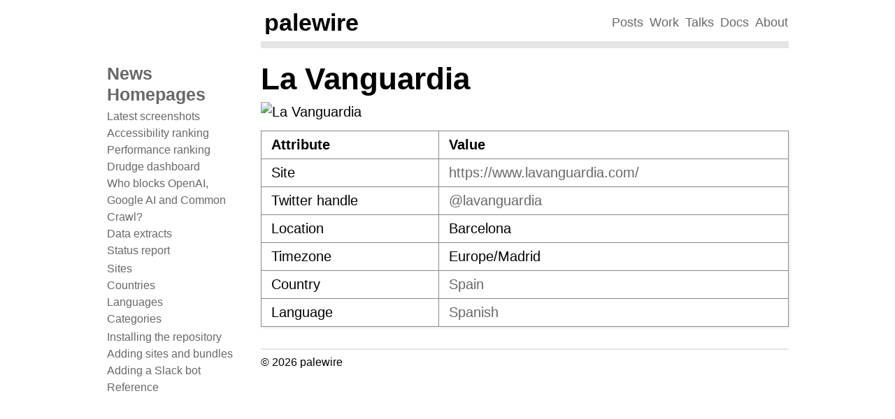

--- FILE ---
content_type: text/html
request_url: https://palewi.re/docs/news-homepages/sites/lavanguardia.html
body_size: 1959
content:
<!DOCTYPE html>

<html lang="en" data-content_root="../">
  <head>
    <meta charset="utf-8" />
    <meta name="viewport" content="width=device-width, initial-scale=1.0" /><meta name="viewport" content="width=device-width, initial-scale=1" />

    <title>La Vanguardia &#8212; News Homepages  documentation</title>
    <link rel="stylesheet" type="text/css" href="../_static/pygments.css?v=03e43079" />
    <link rel="stylesheet" type="text/css" href="../_static/palewire.css?v=7a6099f6" />
    <script src="../_static/documentation_options.js?v=5929fcd5" type="dd64532b438fe4188a4c9323-text/javascript"></script>
    <script src="../_static/doctools.js?v=9bcbadda" type="dd64532b438fe4188a4c9323-text/javascript"></script>
    <script src="../_static/sphinx_highlight.js?v=dc90522c" type="dd64532b438fe4188a4c9323-text/javascript"></script>
    <script src="https://cdn.jsdelivr.net/npm/vega@5.22.1" type="dd64532b438fe4188a4c9323-text/javascript"></script>
    <script src="https://cdn.jsdelivr.net/npm/vega-lite@5.2.0" type="dd64532b438fe4188a4c9323-text/javascript"></script>
    <script src="https://cdn.jsdelivr.net/npm/vega-embed@6.20.8" type="dd64532b438fe4188a4c9323-text/javascript"></script>
    <link rel="index" title="Index" href="../genindex.html" />
    <link rel="search" title="Search" href="../search.html" />
   
  <link rel="stylesheet" href="../_static/custom.css" type="text/css" />
  
    <link rel="canonical" href="https://palewi.re/docs/news-homepages/sites/lavanguardia.html"/>
  
  <meta http-equiv="content-type" content="text/html; charset=UTF-8" />
  <meta name="viewport" content="width=device-width, initial-scale=1, maximum-scale=5">
  <link rel="shortcut icon" href="https://palewi.re/static/favicon.ico" />

  </head><body>
  <div class="document wide">
      <div class="documentwrapper">
        
        
      <div class="sphinxsidebar" role="navigation" aria-label="Main">
        <div class="sphinxsidebarwrapper">
<h1 class="logo">
    <a href="../index.html">
        News Homepages
    </a>
</h1>
<ul>
<li class="toctree-l1"><a class="reference internal" href="../latest.html">Latest screenshots</a></li>
<li class="toctree-l1"><a class="reference internal" href="../accessibility.html">Accessibility ranking</a></li>
<li class="toctree-l1"><a class="reference internal" href="../performance.html">Performance ranking</a></li>
<li class="toctree-l1"><a class="reference internal" href="../drudge.html">Drudge dashboard</a></li>
<li class="toctree-l1"><a class="reference internal" href="../openai-gptbot-robotstxt.html">Who blocks OpenAI, Google AI and Common Crawl?</a></li>
<li class="toctree-l1"><a class="reference internal" href="../extracts.html">Data extracts</a></li>
<li class="toctree-l1"><a class="reference internal" href="../status-report.html">Status report</a></li>
</ul>
<ul>
<li class="toctree-l1"><a class="reference internal" href="../sources.html">Sites</a></li>
<li class="toctree-l1"><a class="reference internal" href="../countries.html">Countries</a></li>
<li class="toctree-l1"><a class="reference internal" href="../languages.html">Languages</a></li>
<li class="toctree-l1"><a class="reference internal" href="../bundles.html">Categories</a></li>
</ul>
<ul>
<li class="toctree-l1"><a class="reference internal" href="../gettingstarted.html">Installing the repository</a></li>
<li class="toctree-l1"><a class="reference internal" href="../adding.html">Adding sites and bundles</a></li>
<li class="toctree-l1"><a class="reference internal" href="../slack.html">Adding a Slack bot</a></li>
<li class="toctree-l1"><a class="reference internal" href="../reference.html">Reference</a></li>
</ul>

        </div>
      </div>
        
        <div class="bodywrapper">
          <nav class="nav">
    <div class="row">
        <div class="sevencol">
            <div class="shingle">
                <a href="https://palewi.re/">
                    <div rel="rnews:copyrightedBy rnews:hasSource rnews:providedBy">
                        <div about="http://palewi.re/" typeof="rnews:Organization">
                            <div property="rnews:name">palewire</div>
                        </div>
                    </div>
                </a>
            </div>
        </div>
        <div class="fivecol last links">
            <ul>
                <li>
                    <a href="http://palewi.re/posts/" title="Posts">
                        Posts
                    </a>
                </li>
                <li>
                    <a href="http://palewi.re/work/" title="Work">
                        Work
                    </a>
                </li>
                <li>
                    <a href="http://palewi.re/talks/" title="Talks">
                        Talks
                    </a>
                </li>
                <li>
                    <a href="http://palewi.re/docs/" title="Docs">
                        Docs
                    </a>
                </li>
                <li>
                    <a href="http://palewi.re/who-is-ben-welsh/" title="Who is Ben Welsh?">
                        About
                    </a>
                </li>
            </ul>
        </div>
    </div>
</nav>
<div class="row topbar">
    <div class="twelvecol last"></div>
</div>
<link rel="me" href="https://mastodon.social/@palewire">
          <div class="body" role="main">
            
              <div class="breadcrumbs  hide-desktop">
                <a href="../index.html">News Homepages</a>
              </div>
            
            
  <section id="la-vanguardia">
<h1>La Vanguardia<a class="headerlink" href="#la-vanguardia" title="Link to this heading">¶</a></h1>
<p><img alt="La Vanguardia" src="https://archive.org/download/latest-homepages/lavanguardia.jpg" /></p>
<table class="docutils align-default">
<thead>
<tr class="row-odd"><th class="head text-left"><p>Attribute</p></th>
<th class="head text-left"><p>Value</p></th>
</tr>
</thead>
<tbody>
<tr class="row-even"><td class="text-left"><p>Site</p></td>
<td class="text-left"><p><a class="reference external" href="https://www.lavanguardia.com/">https://www.lavanguardia.com/</a></p></td>
</tr>
<tr class="row-odd"><td class="text-left"><p>Twitter handle</p></td>
<td class="text-left"><p><a class="reference external" href="https://www.twitter.com/lavanguardia">&#64;lavanguardia</a></p></td>
</tr>
<tr class="row-even"><td class="text-left"><p>Location</p></td>
<td class="text-left"><p>Barcelona</p></td>
</tr>
<tr class="row-odd"><td class="text-left"><p>Timezone</p></td>
<td class="text-left"><p>Europe/Madrid</p></td>
</tr>
<tr class="row-even"><td class="text-left"><p>Country</p></td>
<td class="text-left"><p><a class="reference external" href="https://palewi.re/docs/news-homepages/countries/es.html">Spain</a></p></td>
</tr>
<tr class="row-odd"><td class="text-left"><p>Language</p></td>
<td class="text-left"><p><a class="reference external" href="https://palewi.re/docs/news-homepages/languages/es.html">Spanish</a></p></td>
</tr>
</tbody>
</table>
</section>


          </div>
          
  <nav id="rellinks">
    <ul>
    </ul>
  </nav>
          <div class="footer">
            &copy; 2026 palewire
          </div>
        </div>
      </div>
  </div>

  <script src="/cdn-cgi/scripts/7d0fa10a/cloudflare-static/rocket-loader.min.js" data-cf-settings="dd64532b438fe4188a4c9323-|49" defer></script><script defer src="https://static.cloudflareinsights.com/beacon.min.js/vcd15cbe7772f49c399c6a5babf22c1241717689176015" integrity="sha512-ZpsOmlRQV6y907TI0dKBHq9Md29nnaEIPlkf84rnaERnq6zvWvPUqr2ft8M1aS28oN72PdrCzSjY4U6VaAw1EQ==" data-cf-beacon='{"version":"2024.11.0","token":"36b2de70b63345be97eba679511b8cc3","r":1,"server_timing":{"name":{"cfCacheStatus":true,"cfEdge":true,"cfExtPri":true,"cfL4":true,"cfOrigin":true,"cfSpeedBrain":true},"location_startswith":null}}' crossorigin="anonymous"></script>
</body>
</html>